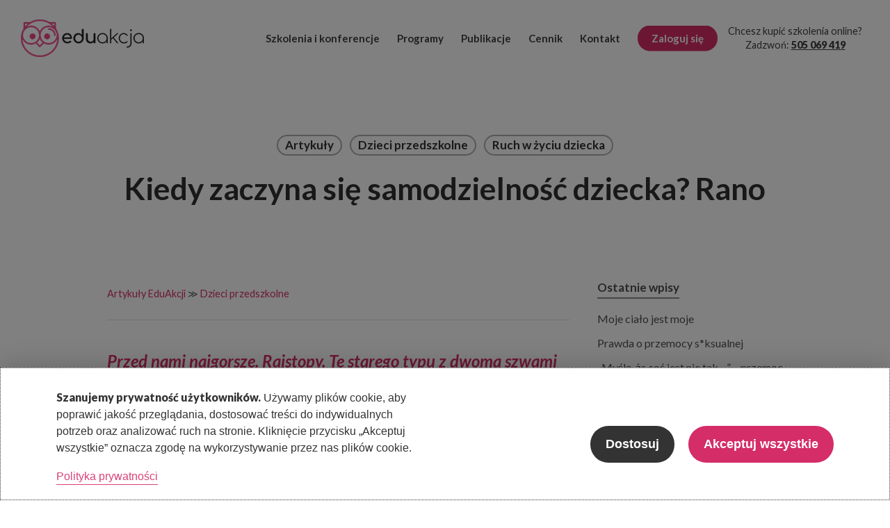

--- FILE ---
content_type: text/css
request_url: https://www.edu-akcja.pl/wp-content/plugins/course-pricing-slider/style.css?ver=2.0
body_size: 593
content:
/* Main container for the course pricing slider */
.course-pricing-slider {
    width: 100%;
    position: relative;
    padding: 15px;
    margin-bottom: 10px !important;
    border-radius: 4px;
}

/* Styles for the slider bar */
.course-pricing-slider .pricing-slider {
    width: 80%;
    margin: 10px 10%;
    z-index: 1;
    appearance: none;
    height: 6px;
    background: #d42d68;
    outline: none;
    border-radius: 2px;
    transition: background 0.3s;
}

.course-pricing-slider .pricing-slider:hover {
    background: #d8557a;
}

/* Styles for the slider thumb (movable part) for Webkit browsers (like Chrome & Safari) */
.course-pricing-slider .pricing-slider::-webkit-slider-thumb {
    width: 36px;
    height: 26px;
    margin-top: -12px;
    appearance: none;
    background: #ffffff url('/wp-content/uploads/2023/08/course-pricing-slider-arrows.png') no-repeat center center;
    cursor: pointer;
    border-radius: 4px;
    box-shadow: 0 2px 4px rgba(0, 0, 0, 0.15);
    position: relative;
}

/* Arrows inside the slider thumb for Webkit browsers */
.course-pricing-slider .pricing-slider::-webkit-slider-thumb::before,
.course-pricing-slider .pricing-slider::-webkit-slider-thumb::after {
    position: absolute;
    top: 50%;
    font-size: 10px;
    color: #d42d68;
    transform: translateY(-50%);
    pointer-events: none; /* ensure it doesn't interfere with slider functionality */
}

.course-pricing-slider .pricing-slider::-webkit-slider-thumb::before {
    content: '‹'; /* using Unicode character for left pointing arrow */
    left: 5px;
}

.course-pricing-slider .pricing-slider::-webkit-slider-thumb::after {
    content: '›'; /* using Unicode character for right pointing arrow */
    right: 5px;
}

/* Styles for the slider thumb for Firefox */
.course-pricing-slider .pricing-slider::-moz-range-thumb {
    width: 30px;
    height: 20px;
    background: #ffffff;
    cursor: pointer;
    border-radius: 10px;
    box-shadow: 0 2px 4px rgba(0, 0, 0, 0.1);
}

/* Tier labels below the slider */
.course-pricing-slider .slider-tiers {
    display: flex;
    position: relative;
    z-index: 0;
    width: 100%;
}

.course-pricing-slider .tier-label {
    flex: 1;
    text-align: center;
    margin-top: 8px;
    font-size: 14px;
    color: #303030;
}

--- FILE ---
content_type: text/css
request_url: https://www.edu-akcja.pl/wp-content/plugins/spdn-pricing-slider/style.css?ver=1.2
body_size: 592
content:
/* Main container for the course pricing slider */
.spdn-pricing-slider {
    width: 100%;
    position: relative;
    padding: 15px;
    margin-bottom: 10px !important;
    border-radius: 4px;
}

/* Styles for the slider bar */
.spdn-pricing-slider .pricing-slider {
    width: 80%;
    margin: 10px 10%;
    z-index: 1;
    appearance: none;
    height: 6px;
    background: #00634c;
    outline: none;
    border-radius: 2px;
    transition: background 0.3s;
}

.spdn-pricing-slider .pricing-slider:hover {
    background: #4b8169;
}

/* Styles for the slider thumb (movable part) for Webkit browsers (like Chrome & Safari) */
.spdn-pricing-slider .pricing-slider::-webkit-slider-thumb {
    width: 36px;
    height: 26px;
    appearance: none;
    background: #00634c url('/wp-content/uploads/2023/08/course-pricing-slider-arrows.png') no-repeat center center;
    cursor: pointer;
    border-radius: 4px;
    box-shadow: 0 2px 4px rgba(0, 0, 0, 0.15);
    position: relative;
}

/* Arrows inside the slider thumb for Webkit browsers */
.spdn-pricing-slider .pricing-slider::-webkit-slider-thumb::before,
.spdn-pricing-slider .pricing-slider::-webkit-slider-thumb::after {
    position: absolute;
    top: 50%;
    font-size: 10px;
    color: #d42d68;
    transform: translateY(-50%);
    pointer-events: none; /* ensure it doesn't interfere with slider functionality */
}

.spdn-pricing-slider .pricing-slider::-webkit-slider-thumb::before {
    content: '‹'; /* using Unicode character for left pointing arrow */
    left: 5px;
}

.spdn-pricing-slider .pricing-slider::-webkit-slider-thumb::after {
    content: '›'; /* using Unicode character for right pointing arrow */
    right: 5px;
}

/* Styles for the slider thumb for Firefox */
.spdn-pricing-slider .pricing-slider::-moz-range-thumb {
    width: 30px;
    height: 20px;
    background: #ffffff;
    cursor: pointer;
    border-radius: 10px;
    box-shadow: 0 2px 4px rgba(0, 0, 0, 0.1);
}

/* Tier labels below the slider */
.spdn-pricing-slider .slider-tiers {
    display: flex;
    position: relative;
    z-index: 0;
    width: 100%;
}

.spdn-pricing-slider .tier-label {
    flex: 1;
    text-align: center;
    margin-top: 8px;
    font-size: 14px;
    color: #303030;
}

--- FILE ---
content_type: text/css
request_url: https://www.edu-akcja.pl/wp-content/themes/salient-child/style-custom.css?ver=1.2.5
body_size: 4350
content:
/*
Theme Name: Salient Child Theme
Description: This is a custom child theme for Salient
Theme URI:   https://themeforest.net/item/salient-responsive-multipurpose-theme/4363266
Author: ThemeNectar
Author URI:  https://themeforest.net/user/themenectar
Template: salient
Version: 1.0
*/


/* Menu under 1400px */

@media(max-width: 1399px) {
    .sf-menu .menu-item a {
        margin-right: 15px !important;
        font-size: 15px !important;
    }
}


/* Consent Magic - overrides */

.cs_preview_container > div > div .bar_description_text {
    /* Bottom bar text */
    line-height: 1.5em;
}

.cs_preview_container.bar_small .btns_column button {
    /* Bottom bar button decapitalize */
    text-transform: none;
}

.cs-public-cookie-bar.bar_small.bottom {
    /* Bottom bar shadow */
    -webkit-box-shadow: rgba(0,0,0,0.2) 0 -1px 35px;
    box-shadow: rgba(0,0,0,0.2) 0 -1px 35px;
}

.cs_preview_container > div > div .cs-modal .cs-privacy-overview {
    /* Popup - cleanup introductory text spacing */
    padding-bottom: 30px; margin-bottom: 30px;
    border-bottom: 1px solid rgba(0, 0, 0, 0.15);
}

.cs-privacy-overview .cs-privacy-content-text {
    /* Popup - cleanup introductory text spacing */
    margin-inline: 0 !important; margin-bottom: 20px;
}

.cs-privacy-overview .cs-privacy-content-text div:last-child {
    /* Popup - hide privacy policy link */
    display: none;
}



.woocommerce-checkout .woocommerce-checkout-review-order .product-quantity {
    display: none;
}

.woocommerce-checkout .woocommerce-checkout-review-order dt.variation-description {
    display: none;
}

.woocommerce-checkout .woocommerce-checkout-review-order .cart_item .product-image {
    display: none;
}

.woocommerce-checkout .woocommerce-checkout-review-order .cart_item .product-info {
    width: 100%;
}

.woocommerce-checkout #payment div.payment_box {
    padding: 0 0 0 1.5em; margin: 0.5em 0;
    color: #606060;
    font-size: 14px; line-height: 1.65em;
}

.woocommerce-checkout .woocommerce-checkout-payment label {
    font-size: 14px; line-height: 1.65em;
}

.woocommerce-checkout .woocommerce-checkout-payment label a {
    font-weight: bold; text-decoration: underline;
}

.woocommerce-checkout .woocommerce-checkout-payment label::before,
.woocommerce-checkout .woocommerce-checkout-payment label::after {
    display: none;
}

button#place_order {
    text-transform: none;
}

.wpcf7-form-control-wrap.zgoda-regulamin label span,
.wpcf7-form-control-wrap.zgoda-polityka label span,
.wpcf7-form-control-wrap.zgoda-dane-osobowe label span,
.wpcf7-form-control-wrap.zgoda-marketing-newsletter label span,
.wpcf7-form-control-wrap.zgoda-marketing-telefon label span {
    color: #303030;
}

.wpcf7-form-control-wrap.zgoda-regulamin label span a,
.wpcf7-form-control-wrap.zgoda-polityka label span a,
.wpcf7-form-control-wrap.zgoda-dane-osobowe label span a,
.wpcf7-form-control-wrap.zgoda-marketing-newsletter label span a,
.wpcf7-form-control-wrap.zgoda-marketing-telefon label span a {
    font-weight: bold; text-decoration: underline;
}

@media only screen and (max-width: 600px) {
	.vc_column-inner ul {padding-left:30px;}
}

/* Elementy podsumowania zamówienia (WooCommerce checkout) */

#billing_field_605_field > label,
#billing_field_36_field > label {
    font-weight: bold !important;
}

/* Elementy strony prof. Kaczmarzyka */

.webinar-title {
    position: relative;
}

.webinar-title .counter {
    width: 60px; height: 60px; display: block;
    position: absolute; left: -22px; top: 12px;
    background: #f2ede8; border-radius: 35px;
    font-size: 25px; line-height: 60px; font-weight: 900; text-align: center;
}

.webinar-title .content {
    color: #da3779; display: block;
    position: relative;
    padding-left: 30px;
    font-size: 28px; line-height: 1.25em; font-weight: 600;
}



/* Strona główna */

.blog-recent .post .excerpt {
    display: none;
}





/* Stylizacja newslettera */


.freshMailPopUp__body .form_subscribe p {
	padding: 0 !important; margin: 0 !important;
}

.freshMailPopUp__body .form_subscribe input.field {
    margin-bottom: 15px;
}

.freshMailPopUp__body .form_subscribe .form_subscribe_button {
    height: auto !important;
    margin-top: 15px;
    font-size: 16px !important; line-height: 16px !important; font-weight: 700 !important;
}

#freshMailPopUp__background {
    margin-bottom: 0;  /* margin fix */
}


/* Blog comment form - fix after removing website */

.comment-form-cookies-consent {
    width: 100%; display: block; float: left;
    margin-top: 15px;
}


/* Footer - ikony social mediów */
#footer-widgets .wp-block-columns {
    display: block;
}

#footer-widgets .wp-block-columns {
    display: block;
}

#footer-widgets .wp-block-columns .wp-block-column{
    display: block; float: left;
    margin-right: 10px;
}



/* PPWP template override */

.ppw-ppf-input-container {
    max-width: 750px;
    margin: 60px auto 0 auto;
}

.ppw-ppf-headline p {
    text-align: justify;
}

@media(max-width: 700px) {
    .ppw-ppf-headline p {
        text-align: left;
    }
}

.ppw-ppf-desc {
    margin-top: 20px;
}

.ppw-ppf-field-container {
    margin: 0 auto;
}

.ppw-ppf-show-pwd-btn {
    display: none;
}

body[data-form-style="minimal"] .main-content .post-password-form input[type=submit] {
    width: 100%; max-width: 250px;
    position: relative !important; display: block !important;
    top: auto !important; bottom: auto !important;
    margin: 20px auto !important;
}



/* Wpisy blogowe - usunięcie pigułek z kategoriami */

.related-posts .post .meta-category {
    display: none;
}



/* NOWA STRONA GŁÓWNA */

@media(max-width: 999px) {
    .mobile-only {
        display: block !important;
    }
    .desktop-only {
        display: none !important;
    }
}

@media(min-width: 1000px) {
    .mobile-only {
        display: none !important;
    }
    .desktop-only {
        display: block !important;
    }
}

#nectar-slider-instance-2,
#nectar-slider-instance-2 .swiper-container {
    height: 400px !important;
}


.home-pink-icon-section .vc_column-inner {
    padding-bottom: 0 !important;
}

.home-pink-icon-section .nectar-icon-list[data-direction="horizontal"] .nectar-icon-list-item {
    margin-bottom: 3%;
}

@media(max-width: 689px) {
    #nowa-glowna-szkolne .flickity-slider .icon-default-style {
        display: none;
    }
}

#nowa-glowna-szkolne .nectar-flickity .nectar-fancy-box .box-bg::before {
    opacity: 0.6;
}



/* KONFERENCJE */

/* Konferencje - Nagłówek strony */

h3.heading-label {
    display: inline-block;
}

.conf-intro-content .nectar-fancy-ul ul li {
    padding-left: 30px; margin-bottom: 6px;
}

.conf-intro-content .nectar-fancy-ul ul li i.icon-default-style {
    font-size: 22px;
}



.conf-speech-content .nectar-fancy-ul ul li {
    padding-left: 30px; margin-bottom: 8px;
}

.conf-speech-content .nectar-fancy-ul ul li:last-child {
    margin-bottom: 0;
}

.conf-speech-content .nectar-fancy-ul ul li i.icon-default-style {
    font-size: 22px;
}

.conf-speech-content .nectar-fancy-ul ul {
    padding: 15px 15px; margin-top: -12px;
    border-radius: 5px;
}

.conf-speech-content:nth-child(even) .nectar-fancy-ul ul {
    background: rgba(255, 255, 255, 0.75); border: 1px solid rgba(0, 0, 0, 0.075);
}

.conf-speech-content:nth-child(odd) .nectar-fancy-ul ul {
    background: rgba(0, 0, 0, 0.1); border: 1px solid rgba(0, 0, 0, 0.075);
}



/* Szkolenie "INTERWENCJA KRYZYSOWA" */

.szkolenie-interwencja-naglowek-bok .vc_column-inner {
    padding: 0 !important;
}

.szkolenie-interwencja-naglowek-bok .vc_column-inner::before {
    width: 150%; height: 100%; display: block; content: '';
    position: absolute; top: 0; left: calc(100% - 30px);
    background: #e82926;
}

.szkolenie-interwencja-naglowek-lista ul {
    margin: 0;
}

.szkolenie-interwencja-naglowek-lista ul li {
    min-height: 35px;
    padding: 2px 24px 2px 42px; margin-left: -15px; margin-bottom: 18px;
    background: url('/wp-content/uploads/2023/09/interwencja-punktor-bialy.png') left top no-repeat;
    list-style-type: none;
    font-size: 20px; font-weight: 600;
}

.szkolenie-interwencja-naglowek-lista ul li:last-of-type {
    margin-bottom: 0;
}

.szkolenie-interwencja-lista-korzysci {
    padding: 0;
}

.szkolenie-interwencja-lista-korzysci ul {
    padding: 28px 0; margin: 0;
}

.szkolenie-interwencja-lista-korzysci ul li {
    min-height: 35px;
    padding: 2px 24px 2px 42px; margin-left: -15px; margin-bottom: 18px;
    background: url('/wp-content/uploads/2023/09/interwencja-punktor-czerwony.png') left top no-repeat;
    list-style-type: none;
}

.szkolenie-interwencja-lista-korzysci ul li:last-of-type {
    margin-bottom: 0;
}






/* SZKOLENIA SZKOLNE - NOWY FORMAT */

/* Szkolne podstrona - nowy format - Nagłówek strony */

.school2-header-content h3.heading-label {
    display: inline-block;
}

.school2-header-sidebar .vc_column-inner {
    padding: 0 !important;
}

.school2-header-sidebar .vc_column-inner::before {
    width: 150%; height: 100%; display: block; content: '';
    position: absolute; top: 0; left: calc(100% - 30px);
    background: #e83b7f;
}

.school2-header-listing ul {
    margin: 0;
}

.school2-header-listing ul li {
    min-height: 34px;
    padding: 2px 24px 2px 42px; margin-left: -15px; margin-bottom: 18px;
    background: url('images/school2-header-listing-li.png') left top no-repeat;
    list-style-type: none;
    font-size: 20px; font-weight: 600;
}

.school2-header-listing ul li:last-of-type {
    margin-bottom: 0;
}


/* Szkolne podstrona - nowy format - Listingi */

.school2-box-listing {
    padding: 0;
}

.school2-box-listing ul {
    padding: 28px 0; margin: 0;
}

.school2-box-listing.school2-box-listing-single ul {
    padding: 0;
}

.school2-box-listing ul li {
    min-height: 30px;
    padding: 2px 24px 2px 42px; margin-left: -15px; margin-bottom: 18px;
    background: url('images/school2-box-listing-li.png') left top no-repeat;
    list-style-type: none;
}

.school2-box-listing ul li:last-of-type {
    margin-bottom: 0;
}


/* Szkolne podstrona - nowy format - Wprowadzenie do szkolenia */

@media(min-width: 1000px) {
    .school2-intro-content-element {
        padding-right: 50px;
    }

    .nastolatek-intro-content .divider-border {
        width: calc(100% - 50px);
        margin-left: 0; margin-right: 0;
    }
}

.school2-intro-sidebar-heading {
    border-top-left-radius: 10px; border-top-right-radius: 10px;
}


/* Szkolne podstrona - korzyści */

.school2-benefits .iwithtext .iwt-icon img {
    width: 75px !important;
}

.school2-benefits .iwithtext .iwt-text {
    padding-left: 90px;
}

@media(max-width: 999px) {
    .school2-benefits .iwithtext .iwt-text h4 {
        font-size: 1.25em;
    }
}


/* Szkolne podstrona - nowy format - Moduły */

.school2-module-content h3.school2-module-title-special {
    padding-left: 36px;
    background: url('images/school2-module-title-special.png') left center no-repeat;
}

@media(min-width: 1000px) {
    .school2-module-content-element {
        padding-right: 50px;
    }
}


/* Szkolne podstrona - nowy format - Moduły */

.school2-testimonials .nectar-flickity[data-controls*="arrows_overlaid"] .flickity-prev-next-button:before {
    background: #d42d68;
}

.school2-testimonials .nectar-flickity[data-controls*="arrows_overlaid"] .flickity-prev-next-button svg path {
    color: #fff; fill: #fff;
}

.school2-testimonials .nectar-flickity[data-controls*="arrows_overlaid"] .flickity-prev-next-button:after {
    background: #fff;
}

@media(max-width: 999px) {
    .school2-testimonials .nectar_single_testimonial p {
        font-size: 15px; line-height: 1.5em;
    }
}








/* Korzyści - nastolatek */

.nastolatek-benefits-heading {
    background: #e83b7f;
    font-size: 40px; line-height: 50px;
}

.nastolatek-benefits-item {
    min-height: 75px;
    padding: 2px 24px 2px 90px; margin-left: -38px; margin-bottom: 18px;
    background: url('images/nastolatek-box-listing-li.png') left top no-repeat;
    list-style-type: none;
}

@media(max-width: 400px) {
    .nastolatek-benefits-item {
        padding-left: 75px; margin-left: -10px;
        background-size: 60px;

    }
}

.nastolatek-benefits-item h3 {
    font-size: 32px;
}

.nastolatek-benefits-item.nastolatek-benefits-item-hours {
    background-image: url('images/nastolatek-benefits-hours.png');
}

.nastolatek-benefits-item.nastolatek-benefits-item-consultations {
    background-image: url('images/nastolatek-benefits-consultations.png');
}

.nastolatek-benefits-item.nastolatek-benefits-item-playback {
    background-image: url('images/nastolatek-benefits-playback.png');
}

.nastolatek-benefits-item.nastolatek-benefits-item-access {
    background-image: url('images/nastolatek-benefits-access.png');
}

.nastolatek-benefits-item.nastolatek-benefits-item-materials {
    background-image: url('images/nastolatek-benefits-materials.png');
}

.nastolatek-benefits-item.nastolatek-benefits-item-tips {
    background-image: url('images/nastolatek-benefits-tips.png');
}

.nastolatek-benefits-item.nastolatek-benefits-item-certificates {
    background-image: url('images/nastolatek-benefits-certificates.png');
}

h4.nastolatek-benefits-subheading {
    min-height: 58px;
    margin: 0 !important; 
    background: #e73c7f;
    font-size: 22px; line-height: 28px !important; text-transform: uppercase;
}

/* Eksperci - nastolatek */

.nastolatek-experts-main-photo {
    transform: scale(1.15) !important; transform-origin: bottom center;
    z-index: -20;
}

h4.nastolatek-experts-subheading {
    min-height: 58px;
    margin: 0 !important; 
    background: #e73c7f;
    font-size: 22px; line-height: 28px !important; text-transform: uppercase;
}

.nastolatek-experts-item {
    min-height: 125px; vertical-align: middle;
    padding: 6px 24px 2px 155px; 
    background: url('images/nastolatek-box-listing-li.png') left top no-repeat;
    list-style-type: none;
}

.nastolatek-experts-item h4 {
    font-size: 23px; line-height: 30px;
}

.nastolatek-experts-item.nastolatek-experts-item-araszkiewicz {
    background-image: url('images/nastolatek-ekspert-araszkiewicz.png');
}

.nastolatek-experts-item.nastolatek-experts-item-rejniak {
    background-image: url('images/nastolatek-ekspert-rejniak.png');
}

.nastolatek-experts-item.nastolatek-experts-item-grosman {
    background-image: url('images/nastolatek-ekspert-grosman.png');
}

/* Nastolatek - zakup */

.nastolatek-purchase h3 i {
    font-style: normal; text-decoration: line-through;
}


/* Kontakt - nastolatek */

.nastolatek-contact .iwithtext .iwt-text {
    padding-top: 4px;
}


/* Formularz zgłoszeniowy dla placówek - stylizacja zapisów do newslettera FreshMail */

.comment-form-fm-sign {
    color: #000;
    padding: 0; margin: 0 0 0 16px;
}



/* Czytaj więcej */

.show_more .wpsm-show,
.show_more .wpsm-hide {
    display: inline-block;
    padding: 4px 16px 6px 16px !important;
    background: #d42d68; color: #fff !important; border-radius: 20px;
    font-weight: 700;
    clear: both;
}

.show_more .wpsm-show.wpsm-content-hide {
    display: none;
}




/* FORMULARZE ZAKUPU KONFERENCJI */

.form-conf-radio-program .wpcf7-list-item {
    display: block;
    padding: 2px 0;
}

.form-conf-radio-pricepoint .wpcf7-list-item {
    display: block;
    padding: 6px 8px; margin-bottom: 6px;
    background-color: #fafafa; border-radius: 5px; border: 1px solid rgba(0, 0, 0, 0.15);
}

.form-conf-pricepoint-select {
    margin-top: 18px; margin-left: 18px;
}

.form-conf-pricepoint-select .wpcf7-form-control-wrap {
    display: inline-block !important;
    margin-left: 8px;
}

.form-conf-pricepoint-summary {
    margin-top: 18px; margin-left: 18px;
    color: #d42d68;
    font-size: 24px; line-height: 1.3em; font-weight: 600; letter-spacing: -0.5px;
}

.form-conf-pricepoint-summary span {
    font-weight: 900; text-decoration: underline;
}

.form-conf-pricepoint-summary .wpcf7-form-control-wrap {
    display: inline-block !important;
    margin-left: 8px;
}

.form-conf-pricepoint-summary .wpcf7-form-control-wrap input.wpcf7-calculator {
    width: 50px; min-width: 0; display: inline;
    padding: 0; background: none; border: 0 none; color: inherit;
    font-size: inherit; line-height: inherit; font-weight: 900; text-decoration: underline;
}



.form-conf-pricepoint-more {
    margin-top: 1.5em;
}




/* SZKOLENIE NASTOLATEK */

/* Nagłówek strony - nastolatek */

.nastolatek-header-content h3.heading-start {
    display: inline-block;
    background: #e83b7f; border-radius: 4px;
    padding: 2px 8px;
}

.nastolatek-header-sidebar .vc_column-inner {
    padding: 0 !important;
}

.nastolatek-header-sidebar .vc_column-inner::before {
    width: 150%; height: 100%; display: block; content: '';
    position: absolute; top: 0; left: 0;
    background: #e83b7f;
}

.nastolatek-header-sidebar h3 {
    padding-top: 20px; padding-left: 25px; 
    font-size: 28px; line-height: 1.35em;
}

.nastolatek-header-listing ul {
    padding: 28px 0; margin: 0;
}

.nastolatek-header-listing ul li {
    min-height: 34px;
    padding: 2px 24px 2px 42px; margin-left: -15px; margin-bottom: 18px;
    background: url('images/nastolatek-header-listing-li.png') left top no-repeat;
    list-style-type: none;
    font-size: 21px; font-weight: 600;
}

.nastolatek-header-listing ul li:last-of-type {
    margin-bottom: 0;
}


/* Nagłówek strony - wprowadzenie do szkolenia */

.nastolatek-intro-sidebar .nastolatek-box-listing {
    margin-bottom: 0;
    background: #e9e4e3;
}

.nastolatek-intro-sidebar-box {
    text-align: center;
}
.nastolatek-intro-expert-photo {
    margin-bottom: -110px;
}

.nastolatek-intro-expert-name {
    text-align: center;
}

@media(min-width: 1000px) {
    .nastolatek-intro-content-item {
        padding-right: 50px;
    }

    .nastolatek-intro-content .divider-border {
        width: calc(100% - 50px);
        margin-left: 0; margin-right: 0;
    }
}

.nastolatek-intro-sidebar h3.vc_custom_heading {
    height: 58px;
    padding-top: 2px; margin: 0 !important; 
    background: #e73c7f; color: #fff;
    font-size: 22px; line-height: 58px !important;
}


.nastolatek-module-content h3.vc_custom_heading {
    height: 58px;
    padding-top: 2px; margin: 0 !important; 
    border-top: 1px solid #000; border-bottom: 1px solid #000;
    font-size: 22px; line-height: 58px !important;
}

@media(min-width: 1000px) {
    .nastolatek-module-content-item {
        padding-right: 50px;
    }
}

.nastolatek-module-sidebar h3.vc_custom_heading {
    height: 58px;
    padding-top: 2px; margin: 0 !important; 
    background: #e73c7f; color: #fff;
    font-size: 22px; line-height: 58px !important;
}

.nastolatek-box-listing {
    padding: 0;
}

.nastolatek-box-listing ul {
    padding: 28px 0; margin: 0;
}

.nastolatek-box-listing ul li {
    min-height: 30px;
    padding: 2px 24px 2px 42px; margin-left: -15px; margin-bottom: 18px;
    background: url('images/nastolatek-box-listing-li.png') left top no-repeat;
    list-style-type: none;
}

.nastolatek-box-listing ul li:last-of-type {
    margin-bottom: 0;
}


/* Korzyści - nastolatek */

.nastolatek-benefits-heading {
    background: #e83b7f;
    font-size: 40px; line-height: 50px;
}

.nastolatek-benefits-item {
    min-height: 75px;
    padding: 2px 24px 2px 90px; margin-left: -38px; margin-bottom: 18px;
    background: url('images/nastolatek-box-listing-li.png') left top no-repeat;
    list-style-type: none;
}

@media(max-width: 400px) {
    .nastolatek-benefits-item {
        padding-left: 75px; margin-left: -10px;
        background-size: 60px;

    }
}

.nastolatek-benefits-item h3 {
    font-size: 32px;
}

.nastolatek-benefits-item.nastolatek-benefits-item-hours {
    background-image: url('images/nastolatek-benefits-hours.png');
}

.nastolatek-benefits-item.nastolatek-benefits-item-consultations {
    background-image: url('images/nastolatek-benefits-consultations.png');
}

.nastolatek-benefits-item.nastolatek-benefits-item-playback {
    background-image: url('images/nastolatek-benefits-playback.png');
}

.nastolatek-benefits-item.nastolatek-benefits-item-access {
    background-image: url('images/nastolatek-benefits-access.png');
}

.nastolatek-benefits-item.nastolatek-benefits-item-materials {
    background-image: url('images/nastolatek-benefits-materials.png');
}

.nastolatek-benefits-item.nastolatek-benefits-item-tips {
    background-image: url('images/nastolatek-benefits-tips.png');
}

.nastolatek-benefits-item.nastolatek-benefits-item-certificates {
    background-image: url('images/nastolatek-benefits-certificates.png');
}

h4.nastolatek-benefits-subheading {
    min-height: 58px;
    margin: 0 !important; 
    background: #e73c7f;
    font-size: 22px; line-height: 28px !important; text-transform: uppercase;
}

/* Eksperci - nastolatek */

.nastolatek-experts-main-photo {
    transform: scale(1.15) !important; transform-origin: bottom center;
    z-index: -20;
}

h4.nastolatek-experts-subheading {
    min-height: 58px;
    margin: 0 !important; 
    background: #e73c7f;
    font-size: 22px; line-height: 28px !important; text-transform: uppercase;
}

.nastolatek-experts-item {
    min-height: 125px; vertical-align: middle;
    padding: 6px 24px 2px 155px; 
    background: url('images/nastolatek-box-listing-li.png') left top no-repeat;
    list-style-type: none;
}

.nastolatek-experts-item h4 {
    font-size: 23px; line-height: 30px;
}

.nastolatek-experts-item.nastolatek-experts-item-araszkiewicz {
    background-image: url('images/nastolatek-ekspert-araszkiewicz.png');
}

.nastolatek-experts-item.nastolatek-experts-item-rejniak {
    background-image: url('images/nastolatek-ekspert-rejniak.png');
}

.nastolatek-experts-item.nastolatek-experts-item-grosman {
    background-image: url('images/nastolatek-ekspert-grosman.png');
}

/* Nastolatek - zakup */

.nastolatek-purchase h3 i {
    font-style: normal; text-decoration: line-through;
}


/* Kontakt - nastolatek */

.nastolatek-contact .iwithtext .iwt-text {
    padding-top: 4px;
}


/* Blog */

.single-post #page-header-wrap[data-responsive="true"],
.single-post #page-header-wrap[data-responsive="true"] #page-header-bg {
    height: 25vh !important;
    min-height: 400px !important;
}

body.single-post.material[data-bg-header="true"] .container-wrap {
    padding-top: 0 !important;
}

body.single-post.material[data-bg-header="true"] .main-content {
    padding-top: 0 !important;
}

body.material .comment-wrap {
    padding-top: 20px; padding-bottom: 20px;
}

body.material .post .content-inner {
    padding-bottom: 20px;
}

body.material .bottom-meta {
    display: none;
}

.single-post.single-format-standard .container.main-content{
    width: 1400px; max-width: 90%;
}

#sidebar .widget {
    margin-bottom: 40px;
}

#sidebar .widget.widget_recent_entries h4 {
    display: inline-block;
    color: #000 !important;
    border-bottom: 2px solid rgba(0, 0, 0, 0.65);
}

#sidebar .widget.widget_media_image {
    margin-bottom: 0px;
}

#sidebar .widget.widget_media_image img {
    border-radius: 5px;
}

.tag-cloud-link {
    display: inline-block;
    padding: 3px 7px; margin: 3px 1px;
    background: rgba(0, 0, 0, 0.025); border: 2px solid rgba(0, 0, 0, 0.5); border-radius: 100px;
    font-size: 15px !important; line-height: 19px; font-weight: 700;
}




/* rating plugin */

.rmp-widgets-container.rmp-wp-plugin.rmp-main-container {
    margin-top: 0;
}

.rmp-rating-widget__results.js-rmp-results {
    /* display: none; */
}

.rmp-heading.rmp-heading--title {
    padding-bottom: 15px;
}


/* post - related posts */

.related-post-wrap[data-using-post-pagination="false"] {
    margin-top: 0;
}

.related-post-wrap[data-using-post-pagination="false"] h3.related-title {
    padding-top: 50px; padding-bottom: 30px;
}

.related-post-wrap[data-using-post-pagination="false"] .related-posts {
    padding-bottom: 50px;
}

body.material .comments-section .comment-wrap {
    padding-top: 40px; padding-bottom: 0;
}



/* Boksy cenowe */

.pricing-column {
    border-radius: 10px;
}

.pricing-column > h3 {
    font-size: 30px !important;
}

.pricing-column .pricing-column-content > h4 {
    font-size: 40px !important;
    color: #d42d68 !important;
}

.dollar-sign {
    visibility: hidden;
}

.highlight-reason {
    border-top-left-radius: 10px; border-top-right-radius: 10px;
    color: #fff !important;
}





--- FILE ---
content_type: application/javascript
request_url: https://www.edu-akcja.pl/wp-content/themes/salient-child/js/additional.js?ver=1.2.4
body_size: 622
content:

(function($, window, document) {

    $invoiceField = $('#billing_field_605_field');

    if ($invoiceField.length) {
        insertHtml  = '<p class="form-row form-row-wide open_by_billing_field_605" style="display: none; margin-top: 1em;">Jeśli Twoje zamówienie będzie opłacone przez pracodawcę, który korzysta ze środków publicznych przeznaczonych na doskonalenie zawodowe nauczycieli, <a href="/wp-content/uploads/2020/12/eduakcja_oswiadczenie_vat.pdf" style="font-weight: bold; text-decoration: underline;" target="_blank">pobierz wzór oświadczenia</a> i przekaż go do podpisu dyrektorowi lub osobie upoważnionej.</p>';
        insertHtml += '<p class="form-row form-row-wide open_by_billing_field_605" style="display: none;">Następnie odeślij skan dokumentu na adres: <a href="mailto:bok@edu-akcja.pl" style="font-weight: bold; text-decoration: underline;">bok@edu-akcja.pl</a>, podając w wiadomości numer zamówienia. Po otrzymaniu oświadczenia prześlemy fakturę ze zwolnieniem z podatku VAT na adres mailowy w podany zamówieniu. Jeśli fakturę przesłać na inny adres (dyrektor/księgowa), podaj ten adres w informacjach dodatkowych.</p>'

        $lastExtraField = $('.open_by_billing_field_36').last();
        $(insertHtml).insertAfter($lastExtraField);
    }

    // Make password text visible
    $('.ppw-ppf-show-pwd-btn input').click();

    // $('.matchh_x21').matchHeight();

}(window.jQuery, window, document));
